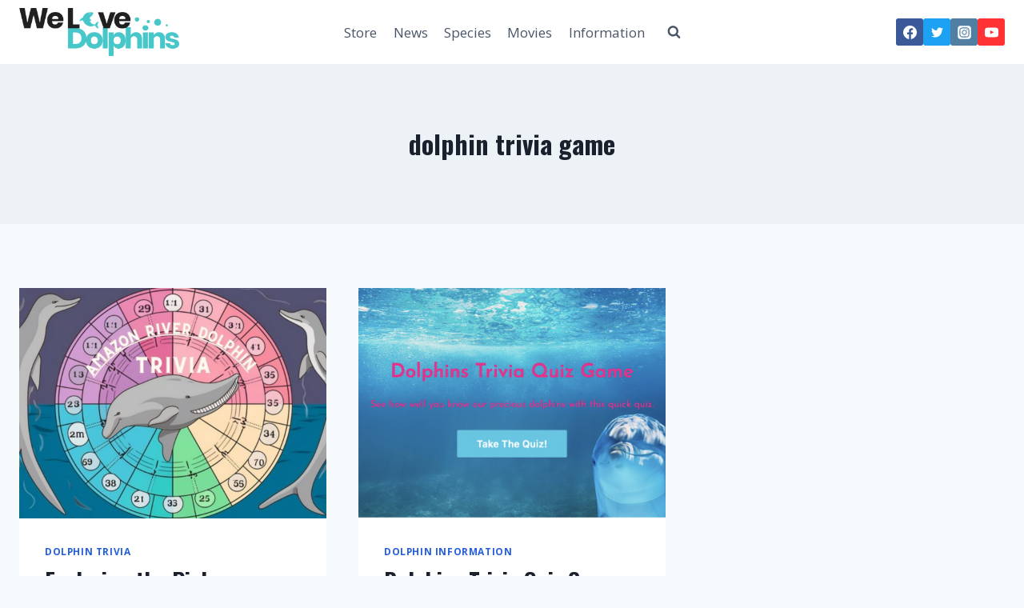

--- FILE ---
content_type: text/html; charset=utf-8
request_url: https://www.google.com/recaptcha/api2/aframe
body_size: 268
content:
<!DOCTYPE HTML><html><head><meta http-equiv="content-type" content="text/html; charset=UTF-8"></head><body><script nonce="cqCmLuejVw0vRND6w426zQ">/** Anti-fraud and anti-abuse applications only. See google.com/recaptcha */ try{var clients={'sodar':'https://pagead2.googlesyndication.com/pagead/sodar?'};window.addEventListener("message",function(a){try{if(a.source===window.parent){var b=JSON.parse(a.data);var c=clients[b['id']];if(c){var d=document.createElement('img');d.src=c+b['params']+'&rc='+(localStorage.getItem("rc::a")?sessionStorage.getItem("rc::b"):"");window.document.body.appendChild(d);sessionStorage.setItem("rc::e",parseInt(sessionStorage.getItem("rc::e")||0)+1);localStorage.setItem("rc::h",'1768797576046');}}}catch(b){}});window.parent.postMessage("_grecaptcha_ready", "*");}catch(b){}</script></body></html>